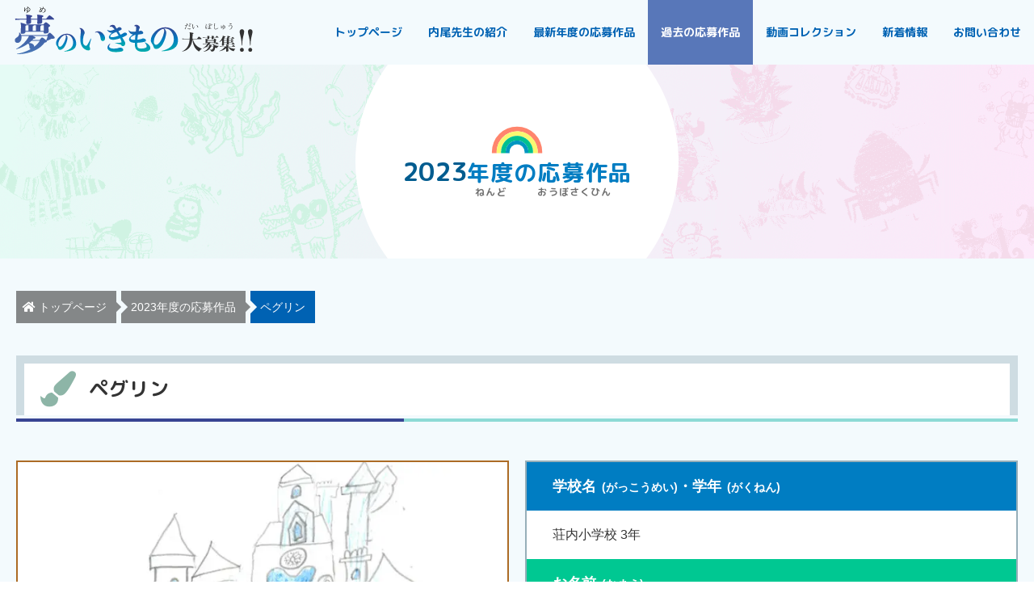

--- FILE ---
content_type: text/html; charset=UTF-8
request_url: https://yumenoikimono.com/artwork/2023/6471/
body_size: 5947
content:
<!DOCTYPE html>
<html lang="ja">
<head prefix="og: http://ogp.me/ns# fb: http://ogp.me/ns/fb# article: http://ogp.me/ns/article#">
<meta charset="UTF-8">
<title>ペグリン | 夢のいきもの大募集！！</title>
<meta name='robots' content='max-image-preview:large'/>
<style id='wp-img-auto-sizes-contain-inline-css' type='text/css'>img:is([sizes=auto i],[sizes^="auto," i]){contain-intrinsic-size:3000px 1500px}</style>
<meta name="description" content="2023年度にご応募いただいた、荘内小学校 3年 藪み月さんの夢のいきもの「ペグリン」です。">
<meta name="viewport" content="width=device-width">
<meta name="format-detection" content="telephone=no,address=no,email=no">
<link rel="stylesheet" href="https://yumenoikimono.com/wp-content/themes/yumeno-ikimono/style.css">
<link href="https://fonts.googleapis.com/css?family=M+PLUS+Rounded+1c:400,700&amp;subset=japanese" rel="stylesheet" media="print" data-pagespeed-onload="this.media='all'" onload="var elem=this;if (this==window) elem=document.body;elem.setAttribute('data-pagespeed-loaded', 1)">
<link rel="stylesheet" href="https://use.fontawesome.com/releases/v5.2.0/css/all.css" media="print" data-pagespeed-onload="this.media='all'" onload="var elem=this;if (this==window) elem=document.body;elem.setAttribute('data-pagespeed-loaded', 1)">
<link rel="canonical" href="https://yumenoikimono.com/artwork/2023/6471/">
<link rel="icon" href="https://yumenoikimono.com/wp-content/themes/yumeno-ikimono/images/common/favicon.ico">
<link rel="apple-touch-icon" href="https://yumenoikimono.com/wp-content/themes/yumeno-ikimono/images/common/apple-touch-icon.png">
<meta property="og:title" content="ペグリン | 夢のいきもの大募集！！">
<meta property="og:description" content="2023年度にご応募いただいた、荘内小学校 3年 藪み月さんの夢のいきもの「ペグリン」です。">
<meta property="og:type" content="article">
<meta property="og:url" content="https://yumenoikimono.com/artwork/2023/6471/">
<meta property="og:image" content="https://yumenoikimono.com/wp-content/uploads/2023/11/255-600x315.jpg">
<meta property="og:image:width" content="600">
<meta property="og:image:height" content="315">
<meta property="og:image:alt" content="ペグリン | 夢のいきもの大募集！！">
<meta property="og:site_name" content="夢のいきもの大募集！！ | こんないきもの いたらいいな♪をじゆうにかいてみよう">
<meta name="twitter:card" content="summary_large_image">
<meta name="twitter:site" content="@tamanokankou">
<meta property="og:locale" content="ja_JP">
<meta property="fb:app_id" content="1734083163403237">
<!-- Global site tag (gtag.js) - Google Analytics -->
<style id='global-styles-inline-css' type='text/css'>:root{--wp--preset--aspect-ratio--square:1;--wp--preset--aspect-ratio--4-3: 4/3;--wp--preset--aspect-ratio--3-4: 3/4;--wp--preset--aspect-ratio--3-2: 3/2;--wp--preset--aspect-ratio--2-3: 2/3;--wp--preset--aspect-ratio--16-9: 16/9;--wp--preset--aspect-ratio--9-16: 9/16;--wp--preset--color--black:#000;--wp--preset--color--cyan-bluish-gray:#abb8c3;--wp--preset--color--white:#fff;--wp--preset--color--pale-pink:#f78da7;--wp--preset--color--vivid-red:#cf2e2e;--wp--preset--color--luminous-vivid-orange:#ff6900;--wp--preset--color--luminous-vivid-amber:#fcb900;--wp--preset--color--light-green-cyan:#7bdcb5;--wp--preset--color--vivid-green-cyan:#00d084;--wp--preset--color--pale-cyan-blue:#8ed1fc;--wp--preset--color--vivid-cyan-blue:#0693e3;--wp--preset--color--vivid-purple:#9b51e0;--wp--preset--gradient--vivid-cyan-blue-to-vivid-purple:linear-gradient(135deg,#0693e3 0%,#9b51e0 100%);--wp--preset--gradient--light-green-cyan-to-vivid-green-cyan:linear-gradient(135deg,#7adcb4 0%,#00d082 100%);--wp--preset--gradient--luminous-vivid-amber-to-luminous-vivid-orange:linear-gradient(135deg,#fcb900 0%,#ff6900 100%);--wp--preset--gradient--luminous-vivid-orange-to-vivid-red:linear-gradient(135deg,#ff6900 0%,#cf2e2e 100%);--wp--preset--gradient--very-light-gray-to-cyan-bluish-gray:linear-gradient(135deg,#eee 0%,#a9b8c3 100%);--wp--preset--gradient--cool-to-warm-spectrum:linear-gradient(135deg,#4aeadc 0%,#9778d1 20%,#cf2aba 40%,#ee2c82 60%,#fb6962 80%,#fef84c 100%);--wp--preset--gradient--blush-light-purple:linear-gradient(135deg,#ffceec 0%,#9896f0 100%);--wp--preset--gradient--blush-bordeaux:linear-gradient(135deg,#fecda5 0%,#fe2d2d 50%,#6b003e 100%);--wp--preset--gradient--luminous-dusk:linear-gradient(135deg,#ffcb70 0%,#c751c0 50%,#4158d0 100%);--wp--preset--gradient--pale-ocean:linear-gradient(135deg,#fff5cb 0%,#b6e3d4 50%,#33a7b5 100%);--wp--preset--gradient--electric-grass:linear-gradient(135deg,#caf880 0%,#71ce7e 100%);--wp--preset--gradient--midnight:linear-gradient(135deg,#020381 0%,#2874fc 100%);--wp--preset--font-size--small:13px;--wp--preset--font-size--medium:20px;--wp--preset--font-size--large:36px;--wp--preset--font-size--x-large:42px;--wp--preset--spacing--20:.44rem;--wp--preset--spacing--30:.67rem;--wp--preset--spacing--40:1rem;--wp--preset--spacing--50:1.5rem;--wp--preset--spacing--60:2.25rem;--wp--preset--spacing--70:3.38rem;--wp--preset--spacing--80:5.06rem;--wp--preset--shadow--natural:6px 6px 9px rgba(0,0,0,.2);--wp--preset--shadow--deep:12px 12px 50px rgba(0,0,0,.4);--wp--preset--shadow--sharp:6px 6px 0 rgba(0,0,0,.2);--wp--preset--shadow--outlined:6px 6px 0 -3px #fff , 6px 6px #000;--wp--preset--shadow--crisp:6px 6px 0 #000}:where(.is-layout-flex){gap:.5em}:where(.is-layout-grid){gap:.5em}body .is-layout-flex{display:flex}.is-layout-flex{flex-wrap:wrap;align-items:center}.is-layout-flex > :is(*, div){margin:0}body .is-layout-grid{display:grid}.is-layout-grid > :is(*, div){margin:0}:where(.wp-block-columns.is-layout-flex){gap:2em}:where(.wp-block-columns.is-layout-grid){gap:2em}:where(.wp-block-post-template.is-layout-flex){gap:1.25em}:where(.wp-block-post-template.is-layout-grid){gap:1.25em}.has-black-color{color:var(--wp--preset--color--black)!important}.has-cyan-bluish-gray-color{color:var(--wp--preset--color--cyan-bluish-gray)!important}.has-white-color{color:var(--wp--preset--color--white)!important}.has-pale-pink-color{color:var(--wp--preset--color--pale-pink)!important}.has-vivid-red-color{color:var(--wp--preset--color--vivid-red)!important}.has-luminous-vivid-orange-color{color:var(--wp--preset--color--luminous-vivid-orange)!important}.has-luminous-vivid-amber-color{color:var(--wp--preset--color--luminous-vivid-amber)!important}.has-light-green-cyan-color{color:var(--wp--preset--color--light-green-cyan)!important}.has-vivid-green-cyan-color{color:var(--wp--preset--color--vivid-green-cyan)!important}.has-pale-cyan-blue-color{color:var(--wp--preset--color--pale-cyan-blue)!important}.has-vivid-cyan-blue-color{color:var(--wp--preset--color--vivid-cyan-blue)!important}.has-vivid-purple-color{color:var(--wp--preset--color--vivid-purple)!important}.has-black-background-color{background-color:var(--wp--preset--color--black)!important}.has-cyan-bluish-gray-background-color{background-color:var(--wp--preset--color--cyan-bluish-gray)!important}.has-white-background-color{background-color:var(--wp--preset--color--white)!important}.has-pale-pink-background-color{background-color:var(--wp--preset--color--pale-pink)!important}.has-vivid-red-background-color{background-color:var(--wp--preset--color--vivid-red)!important}.has-luminous-vivid-orange-background-color{background-color:var(--wp--preset--color--luminous-vivid-orange)!important}.has-luminous-vivid-amber-background-color{background-color:var(--wp--preset--color--luminous-vivid-amber)!important}.has-light-green-cyan-background-color{background-color:var(--wp--preset--color--light-green-cyan)!important}.has-vivid-green-cyan-background-color{background-color:var(--wp--preset--color--vivid-green-cyan)!important}.has-pale-cyan-blue-background-color{background-color:var(--wp--preset--color--pale-cyan-blue)!important}.has-vivid-cyan-blue-background-color{background-color:var(--wp--preset--color--vivid-cyan-blue)!important}.has-vivid-purple-background-color{background-color:var(--wp--preset--color--vivid-purple)!important}.has-black-border-color{border-color:var(--wp--preset--color--black)!important}.has-cyan-bluish-gray-border-color{border-color:var(--wp--preset--color--cyan-bluish-gray)!important}.has-white-border-color{border-color:var(--wp--preset--color--white)!important}.has-pale-pink-border-color{border-color:var(--wp--preset--color--pale-pink)!important}.has-vivid-red-border-color{border-color:var(--wp--preset--color--vivid-red)!important}.has-luminous-vivid-orange-border-color{border-color:var(--wp--preset--color--luminous-vivid-orange)!important}.has-luminous-vivid-amber-border-color{border-color:var(--wp--preset--color--luminous-vivid-amber)!important}.has-light-green-cyan-border-color{border-color:var(--wp--preset--color--light-green-cyan)!important}.has-vivid-green-cyan-border-color{border-color:var(--wp--preset--color--vivid-green-cyan)!important}.has-pale-cyan-blue-border-color{border-color:var(--wp--preset--color--pale-cyan-blue)!important}.has-vivid-cyan-blue-border-color{border-color:var(--wp--preset--color--vivid-cyan-blue)!important}.has-vivid-purple-border-color{border-color:var(--wp--preset--color--vivid-purple)!important}.has-vivid-cyan-blue-to-vivid-purple-gradient-background{background:var(--wp--preset--gradient--vivid-cyan-blue-to-vivid-purple)!important}.has-light-green-cyan-to-vivid-green-cyan-gradient-background{background:var(--wp--preset--gradient--light-green-cyan-to-vivid-green-cyan)!important}.has-luminous-vivid-amber-to-luminous-vivid-orange-gradient-background{background:var(--wp--preset--gradient--luminous-vivid-amber-to-luminous-vivid-orange)!important}.has-luminous-vivid-orange-to-vivid-red-gradient-background{background:var(--wp--preset--gradient--luminous-vivid-orange-to-vivid-red)!important}.has-very-light-gray-to-cyan-bluish-gray-gradient-background{background:var(--wp--preset--gradient--very-light-gray-to-cyan-bluish-gray)!important}.has-cool-to-warm-spectrum-gradient-background{background:var(--wp--preset--gradient--cool-to-warm-spectrum)!important}.has-blush-light-purple-gradient-background{background:var(--wp--preset--gradient--blush-light-purple)!important}.has-blush-bordeaux-gradient-background{background:var(--wp--preset--gradient--blush-bordeaux)!important}.has-luminous-dusk-gradient-background{background:var(--wp--preset--gradient--luminous-dusk)!important}.has-pale-ocean-gradient-background{background:var(--wp--preset--gradient--pale-ocean)!important}.has-electric-grass-gradient-background{background:var(--wp--preset--gradient--electric-grass)!important}.has-midnight-gradient-background{background:var(--wp--preset--gradient--midnight)!important}.has-small-font-size{font-size:var(--wp--preset--font-size--small)!important}.has-medium-font-size{font-size:var(--wp--preset--font-size--medium)!important}.has-large-font-size{font-size:var(--wp--preset--font-size--large)!important}.has-x-large-font-size{font-size:var(--wp--preset--font-size--x-large)!important}</style><link rel="stylesheet" href="https://yumenoikimono.com/wp-content/themes/yumeno-ikimono/css/lity.min.css"><script async src="https://www.googletagmanager.com/gtag/js?id=G-ZRQGGDGQNV" type="text/psajs" data-pagespeed-orig-index="0"></script>
<script type="text/psajs" data-pagespeed-orig-index="1">window.dataLayer=window.dataLayer||[];function gtag(){dataLayer.push(arguments);}gtag('js',new Date());gtag('config','UA-141525596-1');gtag('config','G-ZRQGGDGQNV');</script>
</head>
<body><noscript><meta HTTP-EQUIV="refresh" content="0;url='https://yumenoikimono.com/artwork/2023/6471/?PageSpeed=noscript'" /><style><!--table,div,span,font,p{display:none} --></style><div style="display:block">Please click <a href="https://yumenoikimono.com/artwork/2023/6471/?PageSpeed=noscript">here</a> if you are not redirected within a few seconds.</div></noscript>
<!-- container  -->
<div id="backToTop" class="l-container">
<!-- header  -->
<header class="l-header">
<div class="p-header">
<div class="p-header__inner">
<h1 class="p-header__logo"><a href="https://yumenoikimono.com/"><img src="https://yumenoikimono.com/wp-content/themes/yumeno-ikimono/images/common/logo.svg" alt="夢のいきもの大募集！！"></a></h1>
</div>
<button id="gNavTrigger" class="p-header__btn">
<span></span>
<span></span>
<span></span>
</button>
<div class="p-header__menu">
<nav class="p-gnav">
<ul class="p-gnav__list">
<li><a href="https://yumenoikimono.com/">トップページ</a></li>
<li><a href="https://yumenoikimono.com/profile/">内尾先生の紹介</a></li>
<li><a href="https://yumenoikimono.com/artwork/archive/2025/">最新年度の応募作品</a></li>
<li class="is-current"><a href="https://yumenoikimono.com/artwork/">過去の応募作品</a></li>
<li><a href="https://yumenoikimono.com/movie/">動画コレクション</a></li>
<li><a href="https://yumenoikimono.com/news/">新着情報</a></li>
<li><a href="#" data-obfuscatekey="aW5mb0B5dW1lbm9pa2ltb25vLmNvbQ==" class="obfuscate-address">お問い合わせ</a></li>
</ul>
</nav>
</div>
<div id="gNavOverlay" class="p-gnav-overlay"></div>
</div>
</header><!-- / header  --> <!-- main  -->
<main class="l-main">
<div class="p-main">
<div class="p-main__header">
<h2 class="p-main__heading p-main__heading--artwork"><img src="https://yumenoikimono.com/wp-content/themes/yumeno-ikimono/images/common/rainbow.svg" alt=""><span>2023</span><ruby>年度<rt>ねんど</rt></ruby>の<ruby>応募作品<rt>おうぼさくひん</rt></ruby></h2>
<div class="p-main__header__img"></div>
</div>
<div class="p-breadcrumb">
<ol class="p-breadcrumb__list" itemscope itemtype="http://schema.org/BreadcrumbList">
<li itemscope itemprop="itemListElement" itemtype="http://schema.org/ListItem">
<a itemprop="item" href="https://yumenoikimono.com/">
<span itemprop="name"><i class="fas fa-home"></i>トップページ</span>
</a>
<meta itemprop="position" content="1"/>
</li>
<li itemscope itemprop="itemListElement" itemtype="http://schema.org/ListItem">
<a itemprop="item" href="https://yumenoikimono.com/artwork/archive/2023/">
<span itemprop="name">2023年度の応募作品</span>
</a>
<meta itemprop="position" content="2"/>
</li>
<li itemscope itemprop="itemListElement" itemtype="http://schema.org/ListItem">
<a itemprop="item" href="https://yumenoikimono.com/artwork/2023/6471/">
<span itemprop="name">ペグリン</span>
</a>
<meta itemprop="position" content="3"/>
</li>
</ol>
</div> <div class="p-main__body">
<article class="p-artwork-dt">
<div class="c-inner">
<header class="p-artwork-dt__header c-heading-lg">
<h3 class="p-artwork-dt__heading c-heading-lg__cnts">ペグリン</h3>
</header>
<div class="p-artwork-dt__body"> <div class="p-artwork-dt__img">
<div class="p-artwork-dt__img__items p-artwork-dt__img__items--bronze">
<a href="https://yumenoikimono.com/wp-content/uploads/2023/11/255.jpg" data-lity="data-lity">
<img src="https://yumenoikimono.com/wp-content/uploads/2023/11/255-710x868.jpg" alt="ペグリン">
<div class="js-gallery__btn"><i class="fas fa-search-plus"></i></div>
</a>
</div>
</div>
<div class="p-artwork-dt__txt">
<dl class="p-artwork-dt__tb"> <dt class="p-artwork-dt__tb__header p-artwork-dt__tb__header--school"><ruby>学校名<rt>がっこうめい</rt></ruby>・<ruby>学年<rt>がくねん</rt></ruby></dt>
<dd class="p-artwork-dt__tb__body p-artwork-dt__tb__body--school">荘内小学校 3年</dd> <dt class="p-artwork-dt__tb__header p-artwork-dt__tb__header--name"><ruby>お名前<rt>なまえ</rt></ruby></dt>
<dd class="p-artwork-dt__tb__body p-artwork-dt__tb__body--name"><ruby>藪み月<rt>やぶみづき</rt></ruby>　さん</dd>
</dl>
</div> </div>
<p class="p-artwork-dt__btn"><a href="https://yumenoikimono.com/artwork/archive/2023/" class="c-btn"><span>作品一覧にもどる</span></a></p>
</div>
</article>
</div>
</div>
</main>
<!-- / main  -->
<div class="p-search">
<div id="searchTrigger" class="p-search__trigger">
<a href="#searchCnts" data-lity><span><i class="fas fa-search"></i>応募作品を探す</span></a>
</div>
<div id="searchCnts" class="p-search__cnts lity-hide">
<p class="p-search__cnts__heading">応募作品を探す</p>
<p class="p-search__cnts__pgh c-pgh">こちらの検索フォームより、ご応募いただいた作品をお探しいただけます。「さくひん名」・「おなまえ」 などを入力してください！</p>
<form role="search" method="get" id="searchform" class="searchform" action="https://yumenoikimono.com/">
<div class="p-search__row">
<div class="p-search__input">
<label class="screen-reader-text" for="s">検索:</label>
<input type="text" value="" name="s" id="s" placeholder="">
</div>
<div class="p-search__btn">
<button type="submit" id="searchsubmit"><i class="fas fa-search"></i></button>
</div>
</div>
</form> </div>
</div>
<div class="p-sns">
<ul class="p-sns__list">
<li><a href="http://www.facebook.com/share.php?u=https%3A%2F%2Fyumenoikimono.com%2Fartwork%2F2023%2F6471%2F" onclick="window.open(this.href, 'SNS', 'width=500, height=500, menubar=no, toolbar=no, scrollbars=yes'); return false;"><img src="https://yumenoikimono.com/wp-content/themes/yumeno-ikimono/images/common/fb-sns.svg" alt="facebookで共有" width="48" height="48"></a></li>
<li><a href="https://twitter.com/intent/tweet?text=%E3%83%9A%E3%82%B0%E3%83%AA%E3%83%B3+%7C+%E5%A4%A2%E3%81%AE%E3%81%84%E3%81%8D%E3%82%82%E3%81%AE%E5%A4%A7%E5%8B%9F%E9%9B%86%EF%BC%81%EF%BC%81&amp;url=https%3A%2F%2Fyumenoikimono.com%2Fartwork%2F2023%2F6471%2F&amp;via=tamanokankou" onclick="window.open(this.href, 'SNS', 'width=500, height=300, menubar=no, toolbar=no, scrollbars=yes'); return false;"><img src="https://yumenoikimono.com/wp-content/themes/yumeno-ikimono/images/common/tw-sns.svg" alt="twitterで共有" width="48" height="48"></a></li>
<li><a href="https://social-plugins.line.me/lineit/share?url=https%3A%2F%2Fyumenoikimono.com%2Fartwork%2F2023%2F6471%2F" target="_blank" rel="noopener"><img src="https://yumenoikimono.com/wp-content/themes/yumeno-ikimono/images/common/line-sns.svg" alt="lineで共有" width="48" height="48"></a></li>
</ul>
</div>
<!-- footer -->
<footer class="l-footer">
<div class="p-footer">
<div class="p-footer__inner">
<section class="p-footer__contact">
<h2 class="p-footer__contact__heading">お問い合わせ</h2>
<h3 class="p-footer__contact__logo"><img src="https://yumenoikimono.com/wp-content/themes/yumeno-ikimono/images/common/museum-logo.svg" alt="たまののミュージアム" width="300" height="55"></h3>
<div class="p-footer__contact__tel">
<div class="js-addTel">
<p class="p-footer__contact__tel__number"><i class="fas fa-phone"></i> 0863-31-3712</p>
<p class="p-footer__contact__tel__txt">タップで電話がかかります</p>
</div>
</div>
<p class="p-footer__contact__mail"><a href="#" data-obfuscatekey="aW5mb0B5dW1lbm9pa2ltb25vLmNvbQ==" class="obfuscate-address c-btn"><span>メールでのお問い合わせ</span></a></p>
</section>
<div class="p-footer__bnr">
<div class="p-footer__bnr__items"><a href="https://merca.jp/" target="_blank" rel="noopener"><img src="https://yumenoikimono.com/wp-content/themes/yumeno-ikimono/images/common/merca.png" alt="ショッピングセンター メルカ" width="254" height="110"></a></div>
<div class="p-footer__bnr__items"><a href="https://library.city.tamano.okayama.jp/" rel="noopener"><img src="https://yumenoikimono.com/wp-content/themes/yumeno-ikimono/images/common/library_banner.png" alt="「つどう」「まなぶ」「むすぶ」玉野市立図書館・中央公民館" width="254" height="110"></a></div>
<div class="p-footer__bnr__items"><a href="https://www.city.tamano.lg.jp/" target="_blank" rel="noopener"><img src="https://yumenoikimono.com/wp-content/themes/yumeno-ikimono/images/common/tamano-city.jpg" alt="玉野市役所" width="254" height="110"></a></div>
<div class="p-footer__bnr__items"><a href="http://tamanokankou.com" target="_blank" rel="noopener"><img src="https://yumenoikimono.com/wp-content/themes/yumeno-ikimono/images/common/tamano-tourist-association.jpg" alt="玉野市観光協会" width="254" height="110"></a></div>
</div>
<section class="p-footer__organizer">
<h2 class="p-footer__organizer__heading"><a href="https://yumenoikimono.com/"><img src="https://yumenoikimono.com/wp-content/themes/yumeno-ikimono/images/common/logo.svg" alt="夢のいきもの大募集！！" width="311" height="62"></a></h2>
<div class="p-footer__organizer__tb">
<dl>
<dt>主催</dt>
<dd>（公社）玉野市観光協会</dd>
</dl>
<dl>
<dt>共催</dt>
<dd>
ショッピングモール メルカ<br> 玉野市教育委員会
<br class="u-pc-none">（図書館・中央公民館）
</dd>
</dl>
<dl>
<dt>協賛</dt>
<dd><a href="https://www.tomatobank.co.jp/" target="_blank" rel="noopener">トマト銀行</a></dd>
</dl>
<dl>
<dt>後援</dt>
<dd>玉野商工会議所</dd>
</dl>
</div>
</section>
<ul class="p-footer__link">
<li><a href="https://yumenoikimono.com/">トップページ</a></li>
<li><a href="https://yumenoikimono.com/profile/">内尾先生の紹介</a></li>
<li><a href="https://yumenoikimono.com/artwork/archive/2025/">最新年度の応募作品</a></li>
<li><a href="https://yumenoikimono.com/artwork/">過去の応募作品</a></li>
<li><a href="https://yumenoikimono.com/movie/">動画コレクション</a></li>
<li><a href="https://yumenoikimono.com/news/">新着情報</a></li>
<li><a href="https://yumenoikimono.com/privacy-policy/">プライバシーポリシー</a></li>
</ul>
<small class="p-footer__cr">2026 © 夢のいきもの大募集！！</small>
</div>
</div>
</footer>
<!-- / footer -->
</div>
<!-- / container  -->
<script type="speculationrules">
{"prefetch":[{"source":"document","where":{"and":[{"href_matches":"/*"},{"not":{"href_matches":["/wp-*.php","/wp-admin/*","/wp-content/uploads/*","/wp-content/*","/wp-content/plugins/*","/wp-content/themes/yumeno-ikimono/*","/*\\?(.+)"]}},{"not":{"selector_matches":"a[rel~=\"nofollow\"]"}},{"not":{"selector_matches":".no-prefetch, .no-prefetch a"}}]},"eagerness":"conservative"}]}
</script>
<script data-pagespeed-orig-type="text/javascript" src="https://yumenoikimono.com/wp-includes/js/jquery/jquery.min.js" id="jquery-js" type="text/psajs" data-pagespeed-orig-index="2"></script>
<script data-pagespeed-orig-type="text/javascript" src="https://yumenoikimono.com/wp-content/themes/yumeno-ikimono/js/slick.min.js" id="slick-js" type="text/psajs" data-pagespeed-orig-index="3"></script>
<script data-pagespeed-orig-type="text/javascript" src="https://yumenoikimono.com/wp-content/themes/yumeno-ikimono/js/perfect-scrollbar.jquery.min.js" id="scrollbar-js" type="text/psajs" data-pagespeed-orig-index="4"></script>
<script data-pagespeed-orig-type="text/javascript" src="https://yumenoikimono.com/wp-content/themes/yumeno-ikimono/js/lity.min.js" id="popup-js" type="text/psajs" data-pagespeed-orig-index="5"></script>
<script data-pagespeed-orig-type="text/javascript" src="https://yumenoikimono.com/wp-content/themes/yumeno-ikimono/js/jquery.matchHeight-min.js" id="matchHeight-js" type="text/psajs" data-pagespeed-orig-index="6"></script>
<script data-pagespeed-orig-type="text/javascript" src="https://yumenoikimono.com/wp-content/themes/yumeno-ikimono/js/script.js" id="script-js" type="text/psajs" data-pagespeed-orig-index="7"></script>
<script type="text/javascript" src="/pagespeed_static/js_defer.I4cHjq6EEP.js"></script></body>
</html>

--- FILE ---
content_type: image/svg+xml
request_url: https://yumenoikimono.com/wp-content/themes/yumeno-ikimono/images/common/fb-sns.svg
body_size: 454
content:
<svg data-name="Layer 1" xmlns="http://www.w3.org/2000/svg" viewBox="0 0 144 144"><path d="M136.05 0H8a8 8 0 00-8 8v128.1a8 8 0 008 7.9h69V88.31H58.22V66.52h18.7v-16c0-18.6 11.36-28.73 28-28.73a155.76 155.76 0 0116.77.85V42H110.2c-9 0-10.78 4.29-10.78 10.58v13.94H121l-2.8 21.79H99.42V144h36.63a8 8 0 007.95-7.95V8a8 8 0 00-7.95-8z" fill="#4267b2"/><path d="M99.42 144V88.31h18.78l2.8-21.79H99.42V52.63c0-6.29 1.75-10.58 10.78-10.58h11.44V22.6a155.76 155.76 0 00-16.77-.85c-16.59 0-27.95 10.13-27.95 28.73v16h-18.7v21.83h18.7V144z" fill="#fff"/></svg>

--- FILE ---
content_type: image/svg+xml
request_url: https://yumenoikimono.com/wp-content/themes/yumeno-ikimono/images/common/rainbow.svg
body_size: 408
content:
<svg xmlns="http://www.w3.org/2000/svg" width="72" height="33.865" viewBox="0 0 72 33.865"><defs><clipPath id="a"><path data-name="長方形 386" fill="none" d="M0 0h72v33.865H0z"/></clipPath></defs><g data-name="アートワーク 1"><g data-name="グループ化 168" clip-path="url(#a)"><path data-name="パス 337" d="M36 .935a31.169 31.169 0 1031.169 31.169A31.169 31.169 0 0036 .935zm0 56.571a25.4 25.4 0 1118.063-7.385A25.4 25.4 0 0136 57.506z" fill="#ff856d"/><path data-name="パス 338" d="M36 6.701a25.4 25.4 0 1018.063 7.385A25.4 25.4 0 0036 6.701zm0 45.195a19.792 19.792 0 1119.792-19.795A19.792 19.792 0 0136 51.896z" fill="#f9f871"/><path data-name="パス 339" d="M36 12.312a19.792 19.792 0 1019.792 19.792A19.792 19.792 0 0036 12.312zm0 33.818a14.026 14.026 0 1114.026-14.026A14.026 14.026 0 0136 46.13z" fill="#00c08f"/><path data-name="パス 340" d="M36 18.078a14.026 14.026 0 1014.026 14.026A14.026 14.026 0 0036 18.078zm0 23.377a9.351 9.351 0 119.351-9.351A9.351 9.351 0 0136 41.455z" fill="#0096c0"/></g></g></svg>